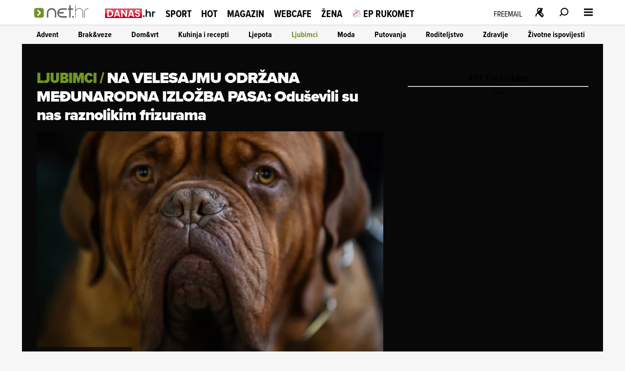

--- FILE ---
content_type: application/javascript
request_url: https://net.hr/themes/nethr/js/handleHistory.js?v3
body_size: 2589
content:
document.addEventListener('DOMContentLoaded', function () {

  // Global variables
  let gallery = document.getElementById('article_gallery');
  let galleryFig = gallery.querySelector('figure.se-article--figure')
  let keyboardListenerAttached = false;
  let isFetching = false;
  let lastFetchTime = 0;

  // Touch variables
  let touchStartX = 0;
  let touchEndX = 0;
  let touchThreshold = 50; // Minimum distance required for a swipe
  let touchListenersAttached = false;

  if (isGalleryImagePage()) {
    replaceHistoryState();
    setupGalleryNavigation();
    setupTouchNavigation();
    setTimeout(setupGalleryNavigationDirect, 1000);
  }

  function isGalleryImagePage() {
    return document.querySelector('.se-page--article.se-article--gallery.se-article--dark') &&
      document.querySelector('#article_gallery');
  }

  function replaceHistoryState() {
    const currentPath = window.location.pathname + window.location.search;
    const currentTitle = document.title;
    try {
      window.history.replaceState(
        { galleryImagePath: currentPath, isGalleryState: true },
        currentTitle,
        currentPath
      );
    } catch (e) { }
  }

  function handleKeyNavigation(event) {
    const prevLink = document.querySelector('#article_gallery .se-gallery-nav--prev a');
    const nextLink = document.querySelector('#article_gallery .se-gallery-nav--next a');

    if (event.key === "ArrowLeft" && prevLink) {
      event.preventDefault();
      const targetUrl = prevLink.getAttribute('href');
      // Don't navigate if we're on the first image (prev link points to current page)
      if (targetUrl !== window.location.href) {
        fetchGalleryImageContent(targetUrl);
        try {
          window.history.replaceState(
            { galleryImagePath: targetUrl, isGalleryState: true },
            document.title,
            targetUrl
          );
        } catch (e) { }
      }
    } else if (event.key === "ArrowRight" && nextLink) {
      event.preventDefault();
      const targetUrl = nextLink.getAttribute('href');
      // Don't navigate if we're on the last image (next link points to current page)
      if (targetUrl !== window.location.href) {
        fetchGalleryImageContent(targetUrl);
        try {
          window.history.replaceState(
            { galleryImagePath: targetUrl, isGalleryState: true },
            document.title,
            targetUrl
          );
        } catch (e) { }
      }
    }
  }

  function setupGalleryNavigation() {
    const figureLinks = document.querySelectorAll('#article_gallery .se-article--figure > a:has(picture)');
    const nextLinks = document.querySelectorAll('#article_gallery .se-gallery-nav--next a');
    const prevLinks = document.querySelectorAll('#article_gallery .se-gallery-nav--prev a');

    const allButtons = [...figureLinks, ...nextLinks, ...prevLinks];

    allButtons.forEach(button => {
      button.addEventListener('click', function (e) {
        e.preventDefault();
        const targetUrl = this.getAttribute('href');
        fetchGalleryImageContent(targetUrl);
        try {
          window.history.replaceState(
            { galleryImagePath: targetUrl, isGalleryState: true },
            document.title,
            targetUrl
          );
        } catch (e) { }
      });
    });

    if (!keyboardListenerAttached) {
      keyboardListenerAttached = true;
      document.addEventListener("keydown", handleKeyNavigation);
    }
  }

  function setupTouchNavigation() {
    // Prevent attaching duplicate listeners
    if (touchListenersAttached) {
      return;
    }

    touchListenersAttached = true;

    gallery.addEventListener('touchstart', handleTouchStart, { passive: true });
    gallery.addEventListener('touchend', handleTouchEnd, { passive: true });
  }

  function handleTouchStart(e) {
    touchStartX = e.changedTouches[0].screenX;
  }

  function handleTouchEnd(e) {
    touchEndX = e.changedTouches[0].screenX;
    handleSwipe();
  }

  function handleSwipe() {
    const swipeDistance = touchEndX - touchStartX;

    // Check if the swipe distance exceeds the threshold
    if (Math.abs(swipeDistance) < touchThreshold) {
      return; // Not a significant swipe
    }

    const prevLink = document.querySelector('#article_gallery .se-gallery-nav--prev a');
    const nextLink = document.querySelector('#article_gallery .se-gallery-nav--next a');

    if (swipeDistance > 0 && prevLink) {
      // Swipe right to go to previous image
      const targetUrl = prevLink.getAttribute('href');
      if (targetUrl !== window.location.href) {
        fetchGalleryImageContent(targetUrl);
        try {
          window.history.replaceState(
            { galleryImagePath: targetUrl, isGalleryState: true },
            document.title,
            targetUrl
          );
        } catch (e) { }
      }
    } else if (swipeDistance < 0 && nextLink) {
      // Swipe left to go to next image
      const targetUrl = nextLink.getAttribute('href');
      if (targetUrl !== window.location.href) {
        fetchGalleryImageContent(targetUrl);
        try {
          window.history.replaceState(
            { galleryImagePath: targetUrl, isGalleryState: true },
            document.title,
            targetUrl
          );
        } catch (e) { }
      }
    }
  }

  function setupGalleryNavigationDirect() {
    const allGalleryLinks = document.querySelectorAll('#article_gallery a');

    allGalleryLinks.forEach(link => {
      const href = link.getAttribute('href');
      if (!href || href.startsWith('#') || href.startsWith('javascript:') || link.hasAttribute('data-gallery-handled')) {
        return;
      }

      link.setAttribute('data-gallery-handled', 'true');
      link.addEventListener('click', function (e) {
        e.preventDefault();
        fetchGalleryImageContent(href);
        try {
          window.history.replaceState(
            { galleryImagePath: href, isGalleryState: true },
            document.title,
            href
          );
        } catch (e) { }
      });
    });
  }

  function fetchGalleryImageContent(url) {
    const now = Date.now();
    if (isFetching || (now - lastFetchTime < 300)) {
      return;
    }
    isFetching = true;
    lastFetchTime = now;

    const xhr = new XMLHttpRequest();

    xhr.onreadystatechange = function () {
      if (xhr.readyState === 4 && xhr.status === 200) {
        const parser = new DOMParser();
        const htmlDoc = parser.parseFromString(xhr.responseText, "text/html");
        const galleryContent = htmlDoc.querySelector('#article_gallery');

        if (galleryContent) {
          const mainImageElement = galleryContent.querySelector('.se-article--figure img');

          if (mainImageElement) {
            const imageUrl = mainImageElement.getAttribute('src');

            const preloadImage = new Image();
            preloadImage.onload = function () {
              document.querySelector('#article_gallery').innerHTML = galleryContent.innerHTML;

              isFetching = false;

              if (!window.location.pathname.includes('article_preview')) {
                // Analitika

                let index = parseInt(document?.getElementById('article_gallery')?.querySelector('.article-image-footer-counter .article-image-footer-counter-active')?.textContent);
                let metaNameTitle = document?.querySelector('head > meta[name="title"]')?.getAttribute('content');

                const dmSectionIdMap = {
                  danas: `15960`,
                  sport: `15962`,
                  hot: `15961`,
                  magazin: `15963`,
                  webcafe: `15964`,
                };

                const dmUrl = window.location.pathname;
                const dmClean = dmUrl.endsWith(`/`) && dmUrl.length > 1 ? dmUrl.slice(0, -1) : dmUrl;
                const dmSection = dmClean.split(`/`)[1] || ``;
                const defaultId = `15572`;
                const dmId = dmSectionIdMap[dmSection] || defaultId;

                window.dataLayer.push({
                  event: 'GalleryVPV',
                  eventCategory: 'Gallery Virtual Page View - Black',
                  eventAction: `Standalone Gallery Slide ${index}`,
                  virtualPageTitle: `${window?.document.title}`,
                  virtualPageURL: `${window?.location.href}`,
                  contentType: "Crna Galerija",
                  contentAuthor: gtmDataMetadataInfo.contentAuthor,
                  contentCreator: gtmDataMetadataInfo.contentCreator,
                  pageTags: gtmDataMetadataInfo.pageTags
                });

                try {
                  window.dm.AjaxEvent('pageview', null, dmId)
                } catch (error) {
                  console.error(error)
                }

                if (window?.upScore) {
                  window.upScore({ event: "gallery", options: { image: index } })
                }

                if (index % 3 === 0) {
                  window.adManager.refreshSlots(['net_halfpage_article_desktop_1']);
                }

                const el = document.querySelector('.se-page--article');

                if (
                  el.classList.contains('se-article--is_gallery_black') ||
                  el.classList.contains('se-article--is_gallery_white')
                ) {

                  const articleUUID = document.querySelector('meta[property="se:articleUUID"]')?.content;
                  _ain.pushConversion(
                    "Galerija",
                    {
                      'postid': articleUUID,
                    }
                  );
                }
              }

              // Re-setup touch and gallery navigation after content update
              setTimeout(function () {
                setupGalleryNavigation();
                setupTouchNavigation();
              }, 100);
            };

            preloadImage.onerror = function () {
              document.querySelector('#article_gallery').innerHTML = galleryContent.innerHTML;
              document.title = htmlDoc.title;
              isFetching = false;

              // Re-setup touch and gallery navigation after content update
              setTimeout(function () {
                setupGalleryNavigation();
                setupTouchNavigation();
              }, 100);
            };

            preloadImage.src = imageUrl;
          } else {
            document.querySelector('#article_gallery').innerHTML = galleryContent.innerHTML;
            document.title = htmlDoc.title;
            isFetching = false;

            // Re-setup touch and gallery navigation after content update
            setTimeout(function () {
              setupGalleryNavigation();
              setupTouchNavigation();
            }, 100);
          }
        }
      }
    };

    xhr.open('GET', url, true);

    xhr.onerror = function () {
      isFetching = false;
    };

    xhr.send();
  }
});

window.addEventListener('load', () => {
  const articleUUID = document.querySelector('meta[property="se:articleUUID"]')?.content;

  const el = document.querySelector('.se-page--article');

  if (
    el.classList.contains('se-article--is_gallery_black') ||
    el.classList.contains('se-article--is_gallery_white')
  ) {

    setTimeout(() => {
      // šalji konverziju i na prikaz prve fotke
      _ain.pushConversion(
        "Galerija",
        {
          postid: articleUUID,
        }
      );
    }, 1000);
  }
});


--- FILE ---
content_type: application/javascript
request_url: https://net.hr/static_dev/js/se_ads_conf.js?v1
body_size: 9747
content:
/**
 * adManager.js (with Prebid/Rubicon integration)
 *
 * Note: The large `adConfigurations` object has been omitted for brevity;
 * insert your existing configuration here.
 */
(function () {
  // Set this to true to enable console logging for both GPT and Prebid steps.
  var adDebug = false;
  var refreshInterval = 40000; // seconds

  // ---------------------------------------
  // Logging helper function.
  // ---------------------------------------
  function log(message, color) {
    if (adDebug) {
      console.log(
        "%c[adManager] " + message,
        "color:" + (color || "green") + "; font-weight: bold;"
      );
    }
  }

  // ---------------------------------------
  // Returns true if viewport width is 768px or less.
  // ---------------------------------------
  function isMobile() {
    var mobile = window.innerWidth <= 768;
    log("[isMobile] Viewport is " + (mobile ? "mobile" : "desktop"));
    return mobile;
  }

  /**
     * Detects if an ad-blocker is present by loading a known ad script.
     * @returns {Promise<boolean>} Resolves true if ad-blocker detected.
     */
  function detectAdBlocker() {
    return new Promise((resolve) => {
      log('Detecting ad-blocker...', 'orange');
      const adBlockTestScript = document.createElement('script');
      adBlockTestScript.src = 'https://pagead2.googlesyndication.com/pagead/js/adsbygoogle.js';
      adBlockTestScript.async = true;
      adBlockTestScript.onload = () => { log('No ad-block detected', 'green'); resolve(false); };
      adBlockTestScript.onerror = () => { log('Ad-block detected', 'red'); resolve(true); };
      document.body.appendChild(adBlockTestScript);
      setTimeout(() => { log('AdBlock detection timeout; assuming none', 'gray'); resolve(false); }, 2000);
    });
  }

  // Central configuration object.
  // Static banners have explicit size arrays from the original definitions.
  // OOP slots do not need sizes.
  var adConfigurations = {
    // ----------------------
    // Homepage Ads
    // ----------------------
    homepageAdsConfig: {
      desktop: [
        // net_homepage_breaking: controlled via CMS; no sizes defined.
        { id: "net_billboard_homepage_desktop_1", adUnit: "/21783803/net_billboard_homepage_desktop_1", sizes: [[1024, 500]/* , [1200, 250] */, [970, 500]/* , [1200, 500] */, [970, 250], [1024, 250]] },
        { id: "net_billboard_homepage_desktop_2", adUnit: "/21783803/net_billboard_homepage_desktop_2", sizes: [[1024, 500], [1024, 250], [970, 500], [970, 250]/* , [1200, 250] *//* , [1200, 500] */] },
        { id: "net_billboard_homepage_desktop_3", adUnit: "/21783803/net_billboard_homepage_desktop_3", sizes: [[970, 250], [1024, 250], [970, 500], [1024, 500]/* , [1200, 500] *//* , [1200, 250] */] },
        { id: "net_billboard_homepage_desktop_4", adUnit: "/21783803/net_billboard_homepage_desktop_4", sizes: [[1024, 500]/* , [1200, 250] */, [970, 250], [970, 500]/* , [1200, 500] */, [1024, 250]] },
        { id: "net_billboard_homepage_desktop_header", adUnit: "/21783803/net_billboard_homepage_desktop_header", sizes: [[728, 90], [970, 90], [970, 250], [1180, 150]] },
        { id: "net_billboard_homepage_desktop_top", adUnit: "/21783803/net_billboard_homepage_desktop_top", sizes: [[1024, 500]/* , [1200, 250] */, [1024, 250]/* , [1200, 500] */, [970, 250], [970, 500]] },
        // OOP placements:
        { id: "net_floater_homepage_desktop", adUnit: "/21783803/net_floater_homepage_desktop", outOfPage: true },
        // { id: "net_floater_homepage_desktop", adUnit: "/21783803/net_floater_homepage_desktop", outOfPage: true },
        { id: "net_wallpaper_homepage_desktop", adUnit: "/21783803/net_wallpaper_homepage_desktop", outOfPage: true },
        { id: "", adUnit: "/21783803/net_interstitial_desktop", outOfPage: true, format: "INTERSTITIAL" }
      ],
      mobile: [
        { id: "net_homepage_breaking", adUnit: "/21783803/net_homepage_breaking", sizes: [[336, 280], [300, 250]] },
        { id: "net_billboard_homepage_mobile", adUnit: "/21783803/net_billboard_homepage_mobile", sizes: [[300, 100], [300, 50], [320, 100], [320, 50], [300, 250], [336, 280], [360, 220]] },
        { id: "net_homepage_mobile_1", adUnit: "/21783803/net_homepage_mobile_1", sizes: [[300, 450], [320, 50], [320, 100], [320, 480], [300, 600], [300, 250], [336, 280], [300, 50], [300, 100], [300, 170]] },
        { id: "net_homepage_mobile_2", adUnit: "/21783803/net_homepage_mobile_2", sizes: [[300, 250], [336, 280], [300, 170], [320, 100], [320, 480], [320, 50], [300, 450], [300, 600], [300, 100], [300, 50]] },
        { id: "net_homepage_mobile_3", adUnit: "/21783803/net_homepage_mobile_3", sizes: [[640, 690], [300, 100], [300, 600], [300, 170], [300, 50], [320, 100], [336, 280], [300, 450], [320, 50], [300, 250], [320, 480]] },
        { id: "net_homepage_mobile_4", adUnit: "/21783803/net_homepage_mobile_4", sizes: [[320, 480], [300, 170], [320, 100], [300, 50], [336, 280], [300, 600], [320, 50], [300, 250], [300, 100], [300, 450]] },
        { id: "net_homepage_mobile_5", adUnit: "/21783803/net_homepage_mobile_5", sizes: [[300, 250], [336, 280], [320, 50], [300, 600], [300, 50], [320, 100], [320, 480], [300, 450], [300, 100], [300, 170]] },
        { id: "net_homepage_mobile_6", adUnit: "/21783803/net_homepage_mobile_6", sizes: [[320, 100], [300, 450], [640, 960], [300, 100], [300, 170], [300, 50], [300, 600], [320, 480], [320, 50], [300, 250], [336, 280]] },
        { id: "net_homepage_mobile_7", adUnit: "/21783803/net_homepage_mobile_7", sizes: [[300, 450], [320, 50], [336, 280], [320, 480], [320, 100], [300, 100], [300, 170], [300, 50], [300, 600], [300, 250]] },
        { id: "net_homepage_mobile_8", adUnit: "/21783803/net_homepage_mobile_8", sizes: [[320, 480], [300, 170], [300, 450], [300, 600], [320, 50], [300, 100], [320, 100], [300, 50], [300, 250], [336, 280]] },
        { id: "net_homepage_mobile_9", adUnit: "/21783803/net_homepage_mobile_9", sizes: [[300, 250], [300, 600], [336, 280]] },
        // OOP placements:
        { id: "net_floater_homepage_mobile", adUnit: "/21783803/net_floater_homepage_mobile", outOfPage: true },
        { id: "", adUnit: "/21783803/net_interstitial", outOfPage: true, format: "INTERSTITIAL" },
        { id: "", adUnit: "/21783803/net_mobile_anchor_gallery", outOfPage: true, format: "BOTTOM_ANCHOR" }
      ]
    },
    // ----------------------
    // Category Ads
    // ----------------------
    categoryAdsConfig: {
      desktop: [
        { id: "net_billboard_category_desktop_1", adUnit: "/21783803/net_billboard_category_desktop_1", sizes: [[970, 500], [1024, 500], [970, 250], [1024, 250]/* , [1200, 500] *//* , [1200, 250] */] },
        { id: "net_billboard_category_desktop_2", adUnit: "/21783803/net_billboard_category_desktop_2", sizes: [[970, 500], [1024, 500]/* , [1200, 250] *//* , [1200, 500] */, [1024, 250], [970, 250]] },
        { id: "net_billboard_category_desktop_3", adUnit: "/21783803/net_billboard_category_desktop_3", sizes: [[970, 250]/* , [1200, 250] *//* , [1200, 500] */, [1024, 250], [1024, 500], [970, 500]] },
        { id: "net_floater_category_desktop", adUnit: "/21783803/net_floater_category_desktop", outOfPage: true },
        // { id: "net_floater_category_desktop_wallpaper_left", adUnit: "/21783803/net_floater_category_desktop", outOfPage: true },
        { id: "net_wallpaper_category_desktop", adUnit: "/21783803/net_wallpaper_category_desktop", outOfPage: true },
        { id: "net_halfpage_category_desktop_1", adUnit: "/21783803/net_halfpage_category_desktop_1", sizes: [[300, 600], [300, 250]] },
        { id: "net_halfpage_category_desktop_2", adUnit: "/21783803/net_halfpage_category_desktop_2", sizes: [[300, 250], [300, 600]] },
        { id: "", adUnit: "/21783803/net_interstitial_desktop", outOfPage: true, format: "INTERSTITIAL" }
      ],
      mobile: [
        { id: "net_category_mobile_1", adUnit: "/21783803/net_category_mobile_1", sizes: [[640, 960], [300, 100], [300, 600], [300, 250], [320, 480], [336, 280], [300, 450], [320, 50], [300, 170], [300, 50], [320, 100]] },
        { id: "net_category_mobile_2", adUnit: "/21783803/net_category_mobile_2", sizes: [[300, 250], [640, 960], [300, 100], [300, 450], [300, 170], [320, 480], [320, 100], [336, 280], [300, 50], [300, 600], [320, 50]] },
        { id: "net_category_mobile_3", adUnit: "/21783803/net_category_mobile_3", sizes: [[300, 250], [336, 280], [300, 170], [320, 100], [320, 480], [320, 50], [300, 450], [300, 600], [300, 100], [300, 50]] },
        { id: "net_floater_category_mobile", adUnit: "/21783803/net_floater_category_mobile", outOfPage: true },
        { id: "", adUnit: "/21783803/net_interstitial", outOfPage: true, format: "INTERSTITIAL" },
        { id: "", adUnit: "/21783803/net_mobile_anchor_gallery", outOfPage: true, format: "BOTTOM_ANCHOR" }
      ]
    },
    // ----------------------
    // Category Ads
    // ----------------------
    subCategoryAdsConfig: {
      desktop: [
        { id: "net_billboard_category_desktop_1", adUnit: "/21783803/net_billboard_category_desktop_1", sizes: [[580, 400], [670, 350], [700, 250], [670, 300], [660, 350], [700, 400], [728, 90]] },
        { id: "net_billboard_category_desktop_2", adUnit: "/21783803/net_billboard_category_desktop_2", sizes: [[580, 400], [670, 350], [700, 250], [670, 300], [660, 350], [700, 400], [728, 90]] },
        { id: "net_billboard_category_desktop_3", adUnit: "/21783803/net_billboard_category_desktop_3", sizes: [[580, 400], [670, 350], [700, 250], [670, 300], [660, 350], [700, 400], [728, 90]] },
        { id: "net_floater_category_desktop", adUnit: "/21783803/net_floater_category_desktop", outOfPage: true },
        // { id: "net_floater_category_desktop_wallpaper_left", adUnit: "/21783803/net_floater_category_desktop", outOfPage: true },
        { id: "net_wallpaper_category_desktop", adUnit: "/21783803/net_wallpaper_category_desktop", outOfPage: true },
        { id: "net_halfpage_category_desktop_1", adUnit: "/21783803/net_halfpage_category_desktop_1", sizes: [[300, 600], [300, 250]] },
        { id: "net_halfpage_category_desktop_2", adUnit: "/21783803/net_halfpage_category_desktop_2", sizes: [[300, 250], [300, 600]] },
        { id: "", adUnit: "/21783803/net_interstitial_desktop", outOfPage: true, format: "INTERSTITIAL" }
      ],
      mobile: [
        { id: "net_category_mobile_1", adUnit: "/21783803/net_category_mobile_1", sizes: [[640, 960], [300, 100], [300, 600], [300, 250], [320, 480], [336, 280], [300, 450], [320, 50], [300, 170], [300, 50], [320, 100]] },
        { id: "net_category_mobile_2", adUnit: "/21783803/net_category_mobile_2", sizes: [[300, 250], [640, 960], [300, 100], [300, 450], [300, 170], [320, 480], [320, 100], [336, 280], [300, 50], [300, 600], [320, 50]] },
        { id: "net_category_mobile_3", adUnit: "/21783803/net_category_mobile_3", sizes: [[300, 250], [336, 280], [300, 170], [320, 100], [320, 480], [320, 50], [300, 450], [300, 600], [300, 100], [300, 50]] },
        { id: "net_floater_category_mobile", adUnit: "/21783803/net_floater_category_mobile", outOfPage: true },
        { id: "", adUnit: "/21783803/net_interstitial", outOfPage: true, format: "INTERSTITIAL" },
        { id: "", adUnit: "/21783803/net_mobile_anchor_gallery", outOfPage: true, format: "BOTTOM_ANCHOR" }
      ]
    },
    // ----------------------
    // Category Archive Ads
    // ----------------------
    categoryArchiveAdsConfig: {
      desktop: [
        { id: "net_billboard_category_desktop_1", adUnit: "/21783803/net_billboard_category_desktop_1", sizes: [[580, 400], [670, 350], [700, 250], [670, 300], [660, 350], [700, 400], [728, 90]] },
        { id: "net_billboard_category_desktop_2", adUnit: "/21783803/net_billboard_category_desktop_2", sizes: [[580, 400], [670, 350], [700, 250], [670, 300], [660, 350], [700, 400], [728, 90]] },
        { id: "net_billboard_category_desktop_3", adUnit: "/21783803/net_billboard_category_desktop_3", sizes: [[580, 400], [670, 350], [700, 250], [670, 300], [660, 350], [700, 400], [728, 90]] },
        { id: "net_floater_category_desktop_floater", adUnit: "/21783803/net_floater_category_desktop", outOfPage: true },
        // { id: "net_floater_category_desktop", adUnit: "/21783803/net_floater_category_desktop", outOfPage: true },
        { id: "net_halfpage_category_desktop_1", adUnit: "/21783803/net_halfpage_category_desktop_1", sizes: [[300, 600], [300, 250]] },
        { id: "net_wallpaper_category_desktop", adUnit: "/21783803/net_wallpaper_category_desktop", outOfPage: true },
        { id: "", adUnit: "/21783803/net_interstitial_desktop", outOfPage: true, format: "INTERSTITIAL" }
      ],
      mobile: [
        { id: "net_category_mobile_1", adUnit: "/21783803/net_category_mobile_1", sizes: [[640, 960], [300, 100], [300, 600], [300, 250], [320, 480], [336, 280], [300, 450], [320, 50], [300, 170], [300, 50], [320, 100]] },
        { id: "net_category_mobile_2", adUnit: "/21783803/net_category_mobile_2", sizes: [[300, 250], [640, 960], [300, 100], [300, 450], [300, 170], [320, 480], [320, 100], [336, 280], [300, 50], [300, 600], [320, 50]] },
        { id: "net_floater_category_mobile", adUnit: "/21783803/net_floater_category_mobile", outOfPage: true },
        { id: "", adUnit: "/21783803/net_interstitial", outOfPage: true, format: "INTERSTITIAL" },
        { id: "", adUnit: "/21783803/net_mobile_anchor_gallery", outOfPage: true, format: "BOTTOM_ANCHOR" }
      ]
    },
    // ----------------------
    // Article Ads
    // ----------------------
    articleAdsConfig: {
      desktop: [
        { id: "admiral_desktop", adUnit: "/21783803/admiral_desktop", sizes: [[700, 350]] },
        { id: "net_article_desktop_box_left_1", adUnit: "/21783803/net_article_desktop_box_left_1", sizes: [300, 250] },
        { id: "net_article_desktop_box_left_2", adUnit: "/21783803/net_article_desktop_box_left_2", sizes: [300, 250] },
        { id: "net_article_desktop_box_right_1", adUnit: "/21783803/net_article_desktop_box_right_1", sizes: [300, 250] },
        { id: "net_article_desktop_box_right_2", adUnit: "/21783803/net_article_desktop_box_right_2", sizes: [300, 250] },
        { id: "net_article_desktop_box_top_left", adUnit: "/21783803/net_article_desktop_box_top_left", sizes: [300, 250] },
        { id: "net_article_desktop_box_top_right", adUnit: "/21783803/net_article_desktop_box_top_right", sizes: [300, 250] },
        { id: "net_billboard_article_desktop_1", adUnit: "/21783803/net_billboard_article_desktop_1", sizes: [[970, 250], [1024, 250], [970, 500], [1024, 500]/* , [1200, 500] *//* , [1200, 250] */] },
        { id: "net_billboard_article_desktop_2", adUnit: "/21783803/net_billboard_article_desktop_2", sizes: [[970, 250], [1024, 250]/* , [1200, 250] *//* , [1200, 500] */, [1024, 500], [970, 500]] },
        { id: "net_floater_article_desktop", adUnit: "/21783803/net_floater_article_desktop", outOfPage: true },
        // { id: "net_floater_article_desktop_wallpaper_left", adUnit: "/21783803/net_floater_article_desktop", outOfPage: true },
        { id: "net_wallpaper_article_desktop", adUnit: "/21783803/net_wallpaper_article_desktop", outOfPage: true },
        { id: "net_halfpage_article_desktop_1", adUnit: "/21783803/net_halfpage_article_desktop_1", sizes: [[300, 600], [300, 250], [120, 600], [160, 600]] },
        { id: "net_halfpage_article_desktop_2", adUnit: "/21783803/net_halfpage_article_desktop_2", sizes: [[300, 600], [300, 250], [120, 600], [160, 600]] },
        { id: "net_halfpage_article_desktop_3", adUnit: "/21783803/net_halfpage_article_desktop_3", sizes: [[300, 250], [300, 600]] },
        { id: "net_inarticle_desktop_1", adUnit: "/21783803/net_inarticle_desktop_1", sizes: [[660, 350], [336, 280], [670, 300], [300, 250], [670, 350], [580, 400], [700, 250], [700, 400]], collapse: true },
        { id: "net_inarticle_desktop_2", adUnit: "/21783803/net_inarticle_desktop_2", sizes: [[670, 300], [580, 400], [300, 250], [336, 280], [660, 350], [670, 350], [700, 250], [700, 400]], collapse: true },
        // net_inarticle_desktop_3 is omitted
        { id: "net_inarticle_desktop_4", adUnit: "/21783803/net_inarticle_desktop_4", sizes: [[580, 400], [670, 350], [670, 300], [660, 350], [300, 250], [336, 280], [700, 250], [700, 400]], collapse: true },
        { id: "net_inphoto_desktop", adUnit: "/21783803/net_inphoto_desktop", sizes: [[300, 50], [300, 75], [300, 100], [350, 100]] },
        { id: "net_gallery_300x600", adUnit: "/21783803/net_gallery_300x600", sizes: [[300, 600]] },
        { id: "", adUnit: "/21783803/net_interstitial_desktop", outOfPage: true, format: "INTERSTITIAL" }
      ],
      mobile: [
        { id: "admiral_mobile", adUnit: "/21783803/admiral_mobile", sizes: [[360, 280]] },
        { id: "net_article_mobile_5", adUnit: "/21783803/net_article_mobile_5", sizes: [[300, 250], [336, 280]] },
        { id: "net_article_mobile_6", adUnit: "/21783803/net_article_mobile_6", sizes: [[300, 250], [336, 280]] },
        { id: "net_article_mobile_7", adUnit: "/21783803/net_article_mobile_7", sizes: [[300, 250], [336, 280]] },
        { id: "net_article_mobile_bottom", adUnit: "/21783803/net_article_mobile_bottom", sizes: [[300, 250], [336, 280]] },
        { id: "net_article_mobile_header", adUnit: "/21783803/net_article_mobile_header", sizes: [[300, 250], [336, 280]] },
        { id: "net_billboard_article_mobile", adUnit: "/21783803/net_billboard_article_mobile", sizes: [[300, 100], [300, 50], [320, 100], [320, 50], [300, 250], [336, 280]] },
        { id: "net_floater_article_mobile", adUnit: "/21783803/net_floater_article_mobile", outOfPage: true },
        { id: "net_inarticle_mobile_1", adUnit: "/21783803/net_inarticle_mobile_1", sizes: [[300, 50], [300, 100], [300, 170], [300, 450], [320, 50], [336, 280], [320, 480], [320, 100], [300, 600], [300, 250]], collapse: true },
        { id: "net_inarticle_mobile_2", adUnit: "/21783803/net_inarticle_mobile_2", sizes: [[300, 50], [300, 600], [320, 480], [320, 100], [320, 50], [336, 280], [300, 250], [300, 450], [300, 100], [300, 170]], collapse: true },
        { id: "net_inarticle_mobile_3", adUnit: "/21783803/net_inarticle_mobile_3", sizes: [[300, 100], [300, 50], [300, 250], [300, 600], [320, 50], [336, 280], [320, 100], [320, 480], [300, 450], [300, 170]], collapse: true },
        { id: "net_inarticle_mobile_4", adUnit: "/21783803/net_inarticle_mobile_4", sizes: [[300, 250], [300, 100], [300, 50], [320, 100], [320, 480], [300, 170], [300, 600], [300, 450], [320, 50], [336, 280]], collapse: true },
        { id: "net_inphoto_mobile", adUnit: "/21783803/net_inphoto_mobile", sizes: [[300, 75], [300, 100], [320, 50], [320, 100], [300, 50]] },
        { id: "net_inphoto_mobile_gallery", adUnit: "/21783803/net_inphoto_mobile_gallery", sizes: [[300, 75], [300, 100], [300, 50]] },
        { id: "", adUnit: "/21783803/net_interstitial", outOfPage: true, format: "INTERSTITIAL" },
        { id: "", adUnit: "/21783803/net_mobile_anchor_gallery", outOfPage: true, format: "BOTTOM_ANCHOR" }
      ]
    },
    // ----------------------
    // Column Ads
    // ----------------------
    columnAdsConfig: {
      desktop: [
        { id: "admiral_desktop", adUnit: "/21783803/admiral_desktop", sizes: [[700, 350]] },
        { id: "net_article_desktop_box_left_1", adUnit: "/21783803/net_article_desktop_box_left_1", sizes: [300, 250] },
        { id: "net_article_desktop_box_left_2", adUnit: "/21783803/net_article_desktop_box_left_2", sizes: [300, 250] },
        { id: "net_article_desktop_box_right_1", adUnit: "/21783803/net_article_desktop_box_right_1", sizes: [300, 250] },
        { id: "net_article_desktop_box_right_2", adUnit: "/21783803/net_article_desktop_box_right_2", sizes: [300, 250] },
        { id: "net_article_desktop_box_top_left", adUnit: "/21783803/net_article_desktop_box_top_left", sizes: [300, 250] },
        { id: "net_article_desktop_box_top_right", adUnit: "/21783803/net_article_desktop_box_top_right", sizes: [300, 250] },
        { id: "net_billboard_article_desktop_1", adUnit: "/21783803/net_billboard_article_desktop_1", sizes: [[970, 250], [1024, 250], [970, 500], [1024, 500], [1200, 500], [1200, 250]] },
        // { id: "net_floater_article_desktop", adUnit: "/21783803/net_floater_article_desktop", outOfPage: true },
        { id: "net_floater_article_desktop", adUnit: "/21783803/net_floater_article_desktop", outOfPage: true },
        { id: "net_wallpaper_article_desktop", adUnit: "/21783803/net_wallpaper_article_desktop", outOfPage: true },
        { id: "net_halfpage_article_desktop_1", adUnit: "/21783803/net_halfpage_article_desktop_1", sizes: [[300, 600], [300, 250], [120, 600], [160, 600]] },
        { id: "net_halfpage_article_desktop_2", adUnit: "/21783803/net_halfpage_article_desktop_2", sizes: [[300, 600], [300, 250], [120, 600], [160, 600]] },
        { id: "net_inarticle_desktop_1", adUnit: "/21783803/net_inarticle_desktop_1", sizes: [[660, 350], [336, 280], [670, 300], [300, 250], [670, 350], [580, 400], [700, 250], [700, 400]] },
        { id: "net_inarticle_desktop_2", adUnit: "/21783803/net_inarticle_desktop_2", sizes: [[670, 300], [580, 400], [300, 250], [336, 280], [660, 350], [670, 350], [700, 250], [700, 400]] },
        { id: "net_inarticle_desktop_4", adUnit: "/21783803/net_inarticle_desktop_4", sizes: [[580, 400], [670, 350], [670, 300], [660, 350], [300, 250], [336, 280], [700, 250], [700, 400]] }
      ],
      mobile: [
        { id: "net_article_mobile_5", adUnit: "/21783803/net_article_mobile_5", sizes: [[300, 250], [336, 280]] },
        { id: "net_billboard_article_mobile", adUnit: "/21783803/net_billboard_article_mobile", sizes: [[300, 100], [300, 50], [320, 100], [320, 50], [300, 250], [336, 280]] },
        { id: "net_floater_article_mobile", adUnit: "/21783803/net_floater_article_mobile", outOfPage: true },
        { id: "net_inarticle_mobile_1", adUnit: "/21783803/net_inarticle_mobile_1", sizes: [[300, 50], [300, 100], [300, 170], [300, 450], [320, 50], [336, 280], [320, 480], [320, 100], [300, 600], [300, 250]] },
        { id: "net_inarticle_mobile_2", adUnit: "/21783803/net_inarticle_mobile_2", sizes: [[300, 50], [300, 600], [320, 480], [320, 100], [320, 50], [336, 280], [300, 250], [300, 450], [300, 100], [300, 170]] },
        { id: "net_inarticle_mobile_3", adUnit: "/21783803/net_inarticle_mobile_3", sizes: [[300, 100], [300, 50], [300, 250], [300, 600], [320, 50], [336, 280], [320, 100], [320, 480], [300, 450], [300, 170]] },
        { id: "net_inarticle_mobile_4", adUnit: "/21783803/net_inarticle_mobile_4", sizes: [[300, 250], [300, 100], [300, 50], [320, 100], [320, 480], [300, 170], [300, 600], [300, 450], [320, 50], [336, 280]] },
        { id: "", adUnit: "/21783803/net_interstitial", outOfPage: true, format: "INTERSTITIAL" },
        { id: "", adUnit: "/21783803/net_mobile_anchor_gallery", outOfPage: true, format: "BOTTOM_ANCHOR" }
      ]
    },
    // ----------------------
    // Gallery Ads
    // ----------------------
    galleryAdsConfig: {
      desktop: [
        { id: "net_floater_article_desktop", adUnit: "/21783803/net_floater_article_desktop", outOfPage: true },
        // { id: "net_floater_article_desktop", adUnit: "/21783803/net_floater_article_desktop", outOfPage: true },
        { id: "net_wallpaper_article_desktop", adUnit: "/21783803/net_wallpaper_article_desktop", outOfPage: true },
        { id: "net_gallery_desktop_left_1", adUnit: "/21783803/net_gallery_desktop_left_1", sizes: [300, 250] },
        { id: "net_gallery_desktop_left_2", adUnit: "/21783803/net_gallery_desktop_left_2", sizes: [300, 250] },
        // { id: "net_gallery_desktop_left_3", adUnit: "/21783803/net_gallery_desktop_left_3", sizes: [300, 250] },
        { id: "net_gallery_desktop_right_1", adUnit: "/21783803/net_gallery_desktop_right_1", sizes: [300, 250] },
        { id: "net_gallery_desktop_right_2", adUnit: "/21783803/net_gallery_desktop_right_2", sizes: [300, 250] },
        // { id: "net_gallery_desktop_right_3", adUnit: "/21783803/net_gallery_desktop_right_3", sizes: [300, 250] },
        { id: "net_halfpage_article_desktop_1", adUnit: "/21783803/net_gallery_300x600", sizes: [[300, 600], [300, 250], [120, 600], [160, 600]] },
        { id: "net_halfpage_article_desktop_2", adUnit: "/21783803/net_gallery_300x600_2", sizes: [[300, 600], [300, 250], [120, 600], [160, 600]] },
        { id: "", adUnit: "/21783803/net_interstitial_desktop", outOfPage: true, format: "INTERSTITIAL" }
      ],
      mobile: [
        { id: "net_floater_article_mobile", adUnit: "/21783803/net_floater_article_mobile", outOfPage: true },
        { id: "net_gallery_mobile_1", adUnit: "/21783803/net_gallery_mobile_1", sizes: [[336, 280], [300, 250], [300, 600]] },
        // { id: "net_gallery_mobile_3", adUnit: "/21783803/net_gallery_mobile_3", sizes: [[300, 250], [336, 280]] },
        { id: "", adUnit: "/21783803/net_interstitial", outOfPage: true, format: "INTERSTITIAL" },
        { id: "", adUnit: "/21783803/net_mobile_anchor_gallery", outOfPage: true, format: "BOTTOM_ANCHOR" }
      ]
    },
    // ----------------------
    // Video Ads
    // ----------------------
    videoAdsConfig: {
      desktop: [
        { id: "net_billboard_article_desktop_1", adUnit: "/21783803/net_billboard_article_desktop_1", sizes: [[970, 250], [1024, 250], [970, 500], [1024, 500], [1200, 500], [1200, 250]] },
        { id: "net_floater_article_desktop", adUnit: "/21783803/net_floater_article_desktop", outOfPage: true },
        // { id: "net_floater_article_desktop", adUnit: "/21783803/net_floater_article_desktop", outOfPage: true },
        { id: "net_wallpaper_article_desktop", adUnit: "/21783803/net_wallpaper_article_desktop", outOfPage: true },
        { id: "net_halfpage_article_desktop_1", adUnit: "/21783803/net_halfpage_article_desktop_1", sizes: [[300, 600], [300, 250], [120, 600], [160, 600]] },
        { id: "net_halfpage_article_desktop_2", adUnit: "/21783803/net_halfpage_article_desktop_2", sizes: [[300, 600], [300, 250], [120, 600], [160, 600]] },
        { id: "", adUnit: "/21783803/net_interstitial_desktop", outOfPage: true, format: "INTERSTITIAL" }
      ],
      mobile: [
        { id: "net_billboard_article_mobile", adUnit: "/21783803/net_billboard_article_mobile", sizes: [[300, 100], [300, 50], [320, 100], [320, 50], [300, 250], [336, 280]] },
        { id: "net_floater_article_mobile", adUnit: "/21783803/net_floater_article_mobile", outOfPage: true },
        { id: "", adUnit: "/21783803/net_interstitial", outOfPage: true, format: "INTERSTITIAL" },
        { id: "", adUnit: "/21783803/net_mobile_anchor_gallery", outOfPage: true, format: "BOTTOM_ANCHOR" }
      ]
    },
    // ----------------------
    // Hunk Ads
    // ----------------------
    hunkAdsConfig: {
      desktop: [
        { id: "net_billboard_article_desktop_1", adUnit: "/21783803/net_billboard_article_desktop_1", sizes: [[970, 250], [1024, 250], [970, 500], [1024, 500], [1200, 500], [1200, 250]] },
        { id: "net_floater_article_desktop", adUnit: "/21783803/net_floater_article_desktop", outOfPage: true },
        { id: "net_wallpaper_article_desktop", adUnit: "/21783803/net_wallpaper_article_desktop", outOfPage: true },
        { id: "net_halfpage_article_desktop_1", adUnit: "/21783803/net_halfpage_article_desktop_1", sizes: [[300, 600], [300, 250], [120, 600], [160, 600]] },
        { id: "", adUnit: "/21783803/net_interstitial_desktop", outOfPage: true, format: "INTERSTITIAL" }
      ],
      mobile: [
        { id: "net_billboard_article_mobile", adUnit: "/21783803/net_billboard_article_mobile", sizes: [[300, 100], [300, 50], [320, 100], [320, 50], [300, 250], [336, 280]] },
        { id: "net_floater_article_mobile", adUnit: "/21783803/net_floater_article_mobile", outOfPage: true },
        { id: "", adUnit: "/21783803/net_interstitial", outOfPage: true, format: "INTERSTITIAL" },
        { id: "", adUnit: "/21783803/net_mobile_anchor_gallery", outOfPage: true, format: "BOTTOM_ANCHOR" }
      ]
    }
  };

  // -------------------------------------------------------
  // DEFINE GPT SLOTS (same as top half of original processAds)
  // -------------------------------------------------------
  function defineAds(config) {
    var deviceConfig = isMobile() ? config.mobile : config.desktop;
    if (!deviceConfig) {
      log("[defineAds] No configuration found for the current device", "red");
      return;
    }

    var collapsableIds = deviceConfig
      .filter(function (s) {
        return s.collapse === true;
      })
      .map(function (s) {
        return s.id;
      });

    // 1) Add event listener for slotRenderEnded (unchanged from processAds)
    googletag.cmd.push(function () {
      googletag.pubads().addEventListener("slotRenderEnded", function (event) {
        var id = event.slot.getSlotElementId();
        if (collapsableIds.indexOf(id) === -1) return;
        var container = document.getElementById(id);
        if (!container) return;
        if (event.isEmpty) {
          log("[placeholder] No fill for " + id);
          return;
        }
        var ph = container.querySelector(".placeholder-container");
        if (ph) {
          ph.style.display = "none";
          log("[placeholder] Ad filled, hiding placeholder for " + id);
        }
      });
    });

    // 2) Define slots (but do NOT display them yet)
    googletag.cmd.push(function () {
      deviceConfig.forEach(function (slot) {
        if (slot.outOfPage) {
          var slotObj;
          if (slot.format) {
            var fmt = googletag.enums.OutOfPageFormat[slot.format];
            slotObj = googletag.defineOutOfPageSlot(slot.adUnit, fmt).addService(
              googletag.pubads()
            );
            log(
              "[defineAds] Defined OOP slot using format " + slot.format
            );
          } else {
            slotObj = googletag.defineOutOfPageSlot(
              slot.adUnit,
              slot.id
            ).addService(googletag.pubads());
            log("[defineAds] Defined OOP slot for " + slot.id);
          }
          slot._oopSlot = slotObj;
        } else if (document.getElementById(slot.id)) {
          var slotObj = googletag.defineSlot(
            slot.adUnit,
            slot.sizes,
            slot.id
          );
          if (slot.collapse) {
            slotObj.setCollapseEmptyDiv(true, true);
            log(
              "[defineAds] Defined slot for " +
              slot.id +
              " ... (COLLAPSE ENABLED)"
            );
          } else {
            slotObj.setCollapseEmptyDiv(false);
            log(
              "[defineAds] Defined slot for " +
              slot.id +
              " ... (Collapse Disabled)"
            );
          }
          slotObj.addService(googletag.pubads());
          log(
            "[defineAds] Defined slot for " +
            slot.id +
            " with sizes " +
            JSON.stringify(slot.sizes) +
            (slot.collapse ? " (collapse enabled)" : "")
          );
        } else {
          log("[defineAds] Container not found: " + slot.id, "red");
        }
      });
      // Enable services once after all slots are defined
      googletag.enableServices();
      log("[defineAds] All slots defined, services enabled.");
    });
  }

  // -------------------------------------------------------
  // DISPLAY GPT SLOTS (same as bottom half of original processAds)
  // Floater is master; anchor shows only if floater doesn't render within 3s
  // -------------------------------------------------------
  function displayAds(config) {
    var deviceConfig = isMobile() ? config.mobile : config.desktop;
    if (!deviceConfig) {
      log("[displayAds] No configuration found for the current device", "red");
      return;
    }

    // Guard against duplicate calls (e.g., Prebid callback + failsafe)
    if (window.__netAdsDisplayed) {
      log("[displayAds] Already executed, skipping duplicate call.");
      return;
    }
    window.__netAdsDisplayed = true;

    // --- OOP picks & controller state ---
    var oopAnchor = deviceConfig.find(function (s) { return s.outOfPage && s.format === "BOTTOM_ANCHOR"; });
    var oopFloaters = deviceConfig.filter(function (s) {
      return s.outOfPage && s.format !== "BOTTOM_ANCHOR" && /floater/i.test(s.adUnit || s.id || "");
    });

    var decided = false;            // once true, we never switch winner
    var anchorDisplayed = false;    // avoid double display of anchor
    var floaterSuppressed = false;  // block late floater after anchor wins

    // Helper: display a given slot config (in-page or OOP)
    function displaySlot(slotCfg) {
      if (!slotCfg) return;

      if (slotCfg.outOfPage) {
        var obj = slotCfg._oopSlot;
        if (obj && obj.getSlotElementId) {
          googletag.display(obj.getSlotElementId());
          log("[displayAds] OOP display: " + (slotCfg.format || obj.getSlotElementId()));
        } else {
          log("[displayAds] No OOP slot object found for " + (slotCfg.format || slotCfg.id), "red");
        }
        return;
      }

      // in-page
      if (slotCfg.id && document.getElementById(slotCfg.id)) {
        googletag.display(slotCfg.id);
        log("[displayAds] Display: " + slotCfg.id);
      } else {
        log("[displayAds] Container not found for slot: " + (slotCfg.id || "(no id)"), "red");
      }
    }

    // --- MAIN DISPLAY PASS (skip BOTTOM_ANCHOR here) ---
    googletag.cmd.push(function () {
      deviceConfig.forEach(function (slot) {
        if (slot.outOfPage && slot.format === "BOTTOM_ANCHOR") return; // controller decides later
        displaySlot(slot); // includes floater attempt
      });
    });

    // --- OOP CONTROLLER (floater master → anchor fallback after 3s) ---
    googletag.cmd.push(function () {
      // If no floater is defined for this surface, just show anchor (if present) and proceed.
      if (oopFloaters.length === 0) {
        if (oopAnchor && !anchorDisplayed) {
          displaySlot(oopAnchor);
          anchorDisplayed = true;
          decided = true;
          log("[oop] No floater defined → showing anchor.");
        }
        return setupRefreshObserver();
      }

      // Use the first floater candidate (or reorder config to choose another)
      var floaterCfg = oopFloaters[0];
      var floaterSlot = floaterCfg && floaterCfg._oopSlot;
      var floaterElId = floaterSlot && floaterSlot.getSlotElementId && floaterSlot.getSlotElementId();

      // If floater slot object is missing, fallback to anchor immediately
      if (!floaterSlot || !floaterElId) {
        if (oopAnchor && !anchorDisplayed) {
          displaySlot(oopAnchor);
          anchorDisplayed = true;
          decided = true;
          log("[oop] Floater slot missing → showing anchor.");
        }
        return setupRefreshObserver();
      }

      // Start 3s fallback: if floater doesn't produce a filled render event in time, show anchor
      var anchorTimer = setTimeout(function () {
        if (decided) return;
        if (oopAnchor && !anchorDisplayed) {
          displaySlot(oopAnchor);
          anchorDisplayed = true;
          floaterSuppressed = true;
          decided = true;
          log("[oop] Floater late/blocked → 3s reached → showing anchor, suppress floater.");
        }
      }, 3000);

      // Listen once for the floater's render result
      var onRender = function (event) {
        var id = event.slot && event.slot.getSlotElementId && event.slot.getSlotElementId();
        if (id !== floaterElId || decided) return;

        clearTimeout(anchorTimer);

        if (event.isEmpty) {
          // Floater requested but no creative delivered → show anchor now
          if (oopAnchor && !anchorDisplayed) {
            displaySlot(oopAnchor);
            anchorDisplayed = true;
            floaterSuppressed = true;
            decided = true;
            log("[oop] Floater empty → showing anchor, suppress floater.");
          }
        } else {
          // Floater filled → anchor remains suppressed for this view
          decided = true;
          anchorDisplayed = false;
          floaterSuppressed = false;
          log("[oop] Floater filled → anchor suppressed.");
        }

        googletag.pubads().removeEventListener("slotRenderEnded", onRender);
      };

      googletag.pubads().addEventListener("slotRenderEnded", onRender);

      // Proceed with the existing refresh mechanism
      setupRefreshObserver();
    });

    // --- IntersectionObserver-based refresh (unchanged, with safe default interval) ---
    function setupRefreshObserver() {
      var REFRESH_SEC = (typeof refreshInterval === "number" && refreshInterval > 0) ? refreshInterval : 40; // seconds
      var slotRefreshTimes = {};

      function setupIO() {
        var observer = new IntersectionObserver(function (entries) {
          entries.forEach(function (entry) {
            if (!entry.isIntersecting) return;

            var elId = entry.target.id;
            var now = Date.now();

            if (!slotRefreshTimes[elId]) slotRefreshTimes[elId] = now;

            if (now - slotRefreshTimes[elId] >= REFRESH_SEC * 1000) {
              // find GPT slot by element id
              var slotObj = googletag.pubads().getSlots().find(function (s) {
                return s.getSlotElementId && s.getSlotElementId() === elId;
              });
              if (slotObj) {
                googletag.pubads().refresh([slotObj]);
                log("[refreshAds] Refreshed slot: " + elId);
                slotRefreshTimes[elId] = now;
              }
            }
          });
        }, { threshold: 0.1 });

        // Observe only in-page slots
        deviceConfig.forEach(function (cfg) {
          if (!cfg.outOfPage && cfg.id) {
            var el = document.getElementById(cfg.id);
            if (el) observer.observe(el);
          }
        });
      }

      setupIO();
      log("[displayAds] IntersectionObserver set up for refresh.");
    }
  }



  // -------------------------------------------------------
  // ORIGINAL processAds now calls defineAds & displayAds
  // -------------------------------------------------------
  function processAds(config) {
    log("[processAds] Starting define + display sequence");
    defineAds(config);
    displayAds(config);
  }

  // -------------------------------------------------------------------------
  // Helper: Load Rubicon/Prebid dynamically and run an auction
  //   - defineSlots first, then request bids, then setTargeting, then display.
  //   - If Prebid fails or times out, just fallback to processAds() (define + display).
  // -------------------------------------------------------------------------
  function loadRubiconAndThenProcess(config) {
    log("[loadRubicon] Injecting Rubicon/Prebid scripts...");
    var rb = document.createElement("script");
    rb.src = "https://micro.rubiconproject.com/prebid/dynamic/26072.js";
    rb.async = true;

    rb.onload = function () {
      log("[loadRubicon] Prebid script loaded.");

      // 1) Define GPT slots now (so that getSlots() is non-empty)
      defineAds(config);

      // 2) Confirm how many slots exist before bidding:
      googletag.cmd.push(function () {
        var allSlots = googletag.pubads().getSlots() || [];
        log(
          "[loadRubicon] GPT slots defined; passing " +
          allSlots.length +
          " slots to Prebid"
        );
      });

      // 3) Request bids from Prebid
      window.pbjs = window.pbjs || { que: [] };
      pbjs.que.push(function () {
        if (!pbjs.rp) {
          log("[loadRubicon] ERROR: pbjs.rp adapter not found", "red");
          // Fallback immediately
          displayAds(config);
          return;
        }

        log("[loadRubicon] Calling pbjs.rp.requestBids(...)");
        pbjs.rp.requestBids({
          gptSlotObjects: googletag.pubads().getSlots() || [],
          callback: function () {
            log("[loadRubicon] Prebid callback fired (bids received or timed out)");
            try {
              pbjs.setTargetingForGPTAsync();
              log("[loadRubicon] pbjs.setTargetingForGPTAsync() called");
            } catch (e) {
              log(
                "[loadRubicon] ERROR calling setTargetingForGPTAsync: " + e,
                "red"
              );
            }
            // 4) Now display the slots (they were defined earlier)
            displayAds(config);
          },
        });
      });

      // 5) Failsafe: if Prebid never calls back in 3.5s, just display
      setTimeout(function () {
        log("[loadRubicon] Prebid timeout reached, falling back to displayAds()");
        displayAds(config);
      }, 3500);
    };

    rb.onerror = function () {
      log("[loadRubicon] Failed to load Prebid script, falling back to GPT-only", "red");
      processAds(config);
    };

    document.head.appendChild(rb);
  }

  /**
   * Manual refresh method for static slots.
   * If an array of slot IDs is provided, only refresh those slots.
   * If no array is provided, refresh all static (in-page) slots.
   * @param {Array} slotIds - Optional array of slot element IDs to refresh.
   */
  function refreshSlots(slotIds) {
    googletag.cmd.push(function () {
      var slotsToRefresh;
      if (Array.isArray(slotIds) && slotIds.length > 0) {
        slotsToRefresh = googletag.pubads().getSlots().filter(function (slot) {
          return (
            slot.getSlotElementId &&
            slotIds.indexOf(slot.getSlotElementId()) !== -1
          );
        });
      } else {
        slotsToRefresh = googletag.pubads().getSlots().filter(function (slot) {
          return slot.getSlotElementId && slot.getSlotElementId();
        });
      }
      if (slotsToRefresh && slotsToRefresh.length > 0) {
        googletag.pubads().refresh(slotsToRefresh);
        log(
          "[manualRefresh] Refreshed slots: " +
          slotsToRefresh
            .map(function (slot) {
              return slot.getSlotElementId();
            })
            .join(", ")
        );
      } else {
        log("[manualRefresh] No valid slots found to refresh", "red");
      }
    });
  }

  function injectTaboolaScript() {
    var scriptId = 'taboola-net';
    if (document.getElementById(scriptId)) return;

    var s = document.createElement('script');
    s.id = scriptId;
    s.async = true;
    s.type = 'text/javascript';
    s.src = '//pahtzc.tech/c/www.net.hr.js';

    var firstScript = document.getElementsByTagName('script')[0];
    if (firstScript && firstScript.parentNode) {
      firstScript.parentNode.insertBefore(s, firstScript);
    } else {
      document.head.appendChild(s);
    }
  }

  /**
   * Initializes the ad manager.
   * @param {Object} config - Initialization configuration.
   *   config.init: Name of the ad group to initialize (e.g. 'homepageAdsConfig').
   *   config.nethr_category: Custom targeting array.
   *   config.post_type: (Optional) Additional custom targeting array.
   *   config.adsConfig: (Optional) External configuration object to override defaults.
   */
  async function initAdScript(config) {
    const voyoUser = await userHasActivePremium();
    const isPreview = document.querySelector('meta[name="se_article_preview"]') !== null;
    const noAds = document.querySelector('meta[name="se_article_no_ads"]') !== null;

    // Push user type to dataLayer
    const reader =
      voyoUser?.status === 200 ? 'subscribed' :
        voyoUser?.status === 400 ? 'registered' :
          'anonymous';

    const readerStatus = {
      event: 'UserType',
      userTypeStatus: reader
    }

    window.dataLayer.push(readerStatus);

    // Detect ad blocker and push result to dataLayer
    const isAdBlocked = await detectAdBlocker();

    const adBlocker = {
      event: 'AdBlockerDetection',
      adBlocked: isAdBlocked ? 'yes' : 'no'
    }

    window.dataLayer.push(adBlocker);

    log(`[adManager] User type: ${reader}`);
    log(`[adManager] Ad Blocker detected: ${isAdBlocked ? 'yes' : 'no'}`);

    log(`[adManager] voyoUser: ${voyoUser?.status}, isPreview: ${isPreview}, noAds: ${noAds}`, "orange");
    if (voyoUser?.status == 200 || isPreview || noAds) {
      log("[adManager] User is voyoUser, or isPreview, or active flag noAds - skipping ads");
      return;
    }

    // injectTaboolaScript()

    log("[initAdScript] Initializing ad script...");
    if (config && config.nethr_category) {
      window.targetingArguments = window.targetingArguments || {};
      window.targetingArguments.nethr_category = config.nethr_category;
      log(
        `[initAdScript] Using custom nethr_category: ${JSON.stringify(config.nethr_category)}`
      );
    }
    if (config && config.post_type) {
      window.targetingArguments = window.targetingArguments || {};
      window.targetingArguments.post_type = config.post_type;
      log(
        "[initAdScript] Using custom post_type: " +
        JSON.stringify(config.post_type)
      );
    }
    googletag.cmd.push(function () {
      if (window.targetingArguments) {
        if (window.targetingArguments.nethr_category) {
          googletag.pubads().setTargeting(
            "nethr_category",
            window.targetingArguments.nethr_category
          );
          log(
            "[initAdScript] Set global targeting: nethr_category = " +
            JSON.stringify(window.targetingArguments.nethr_category)
          );
        }
        if (window.targetingArguments.post_type) {
          googletag.pubads().setTargeting(
            "post_type",
            window.targetingArguments.post_type
          );
          log(
            "[initAdScript] Set global targeting: post_type = " +
            JSON.stringify(window.targetingArguments.post_type)
          );
        }
        googletag.pubads().setTargeting(
          "website", "net"
        );
      }
    });

    if (config && config.adsConfig) {
      log(
        "[initAdScript] External adsConfig provided. Processing external configuration for " +
        config.init
      );
      loadRubiconAndThenProcess(config.adsConfig);
    } else if (config && config.init) {
      var conf = adConfigurations[config.init];
      if (conf) {
        log("[initAdScript] Initializing ad group: " + config.init);
        loadRubiconAndThenProcess(conf);
      } else {
        log(
          "[initAdScript] No configuration found for: " + config.init,
          "red"
        );
      }
    } else {
      log("[initAdScript] No config.init provided; no ad group initialized", "red");
    }
  }

  // Ensure googletag object exists.
  window.googletag = window.googletag || { cmd: [] };

  // Expose public API.
  window.adManager = {
    init: initAdScript,
    adsConf: adConfigurations,
    refreshSlots: refreshSlots,
  };

  log("[adManager] Module initialized.");
})();

// (function () {
//   function init() {
//     if (window.innerWidth > 768) return;

//     // anti-duplicate
//     if (document.querySelector('.admiral-pasica')) return;

//     const EXCLUDE_SELECTORS = [
//       '.se-article--danas\\/crna-kronika',
//       '[class^="se-article--sport"]',
//       '[class*=" se-article--sport"]'
//     ];

//     for (const selector of EXCLUDE_SELECTORS) {
//       if (document.querySelector(selector)) return;
//     }

//     const INCLUDE_SELECTORS = [
//       '.se-article--is_article_classic',
//       '.se-article--is_authorbox'
//     ];

//     const isAllowedArticle = INCLUDE_SELECTORS.some((selector) =>
//       document.querySelector(selector)
//     );
//     if (!isAllowedArticle) return;

//     const target = document.getElementById('net_billboard_article_desktop_1');
//     if (!target) return;

//     const img = document.createElement('img');
//     img.src = 'https://net.hr/images/admiral-pasica.png';
//     img.alt = '';
//     img.loading = 'lazy';
//     img.classList.add('admiral-pasica');

//     target.insertAdjacentElement('afterend', img);
//   }

//   if (document.readyState === 'loading') {
//     document.addEventListener('DOMContentLoaded', init, { once: true });
//   } else {
//     init();
//   }
// })();

(function () {
  function init() {
    const isMobile = window.matchMedia('(max-width: 768px)').matches;

    // anti-duplicate (po varijanti)
    const existingSelector = isMobile
      ? '.admiral-trakica--mobile'
      : '.admiral-trakica--desk';
    if (document.querySelector(existingSelector)) return;

    const EXCLUDE_SELECTORS = [
      '[class^="se-article--sport"]',
      '[class*=" se-article--sport"]',
      '[class^="se-article--danas"]',
      '[class*=" se-article--danas"]'
    ];

    for (const selector of EXCLUDE_SELECTORS) {
      if (document.querySelector(selector)) return;
    }

    const INCLUDE_SELECTORS = [
      '.se-article--is_article_classic',
      '.se-article--is_authorbox',
      '.se-article--is_gallery_white'
    ];

    const isAllowedArticle = INCLUDE_SELECTORS.some((selector) =>
      document.querySelector(selector)
    );
    if (!isAllowedArticle) return;

    const img = document.createElement('img');
    img.alt = '';
    img.loading = 'lazy';
    img.decoding = 'async';
    img.classList.add('admiral-trakica');

    // MOBILE
    if (isMobile) {
      const target = document.getElementById('net_billboard_article_desktop_1');
      if (!target) return;

      img.src =
        'https://net.hr/static_dev/admiral/admiral-trakica-mobile.webp';
      img.classList.add('admiral-trakica--mobile');

      target.insertAdjacentElement('afterend', img);
      return;
    }

    // DESKTOP
    const target = document.querySelector('.se-article_top--left');
    if (!target) return;

    img.src =
      'https://net.hr/static_dev/admiral/admiral-trakica-desk.webp';
    img.classList.add('admiral-trakica--desk');

    // unutar selektora, na zadnje mjesto
    target.insertAdjacentElement('beforeend', img);
  }

  if (document.readyState === 'loading') {
    document.addEventListener('DOMContentLoaded', init, { once: true });
  } else {
    init();
  }
})();

function fireDdmPixel(selector) {
  const imgSrcTemplate =
    'https://ad.doubleclick.net/ddm/trackimp/N194807.278269NET.HR/B35025270.437611354;' +
    'dc_trk_aid=630901817;' +
    'dc_trk_cid=247929964;' +
    'ord=[timestamp];' +
    'dc_lat=;dc_rdid=;tag_for_child_directed_treatment=;tfua=;' +
    'gdpr=${GDPR};gdpr_consent=${GDPR_CONSENT_755};ltd=;dc_tdv=1?';

  let delay = 0;
  let fired = 0;

  document.querySelectorAll(selector).forEach(el => {
    if (el.querySelector('img[data-ddm-track]')) return;

    const img = document.createElement('img');
    img.width = 1;
    img.height = 1;
    img.alt = 'Advertisement';
    img.setAttribute('data-ddm-track', '1');

    el.appendChild(img);

    setTimeout(() => {
      img.src = imgSrcTemplate.replace('[timestamp]', Date.now());
    }, delay);

    delay += 60;
    fired += 1;
  });

  return fired;
}

function pushOopEvent(oopPosition) {
  window.dataLayer = window.dataLayer || [];
  window.dataLayer.push({
    event: 'OOPads',
    eventCategory: 'OOPads web vitals',
    oopName: 'Rizk pasica',
    oopDimension: 'pasica',
    oopPosition
  });
}

function init() {
  const isMobile = window.matchMedia('(max-width: 768px)').matches;

  if (isMobile) {
    const firedNav = fireDdmPixel(
      'li.se-header-sub-menu-list-item.se-header-sub-menu-list-item--sport'
    );
    console.log('firedNav', firedNav);
    if (firedNav) pushOopEvent('rizk_navigacija');

    const firedBlock = fireDdmPixel('.se-article_top .se-module_head--sport');
    console.log('firedBlock', firedBlock);
    if (firedBlock) pushOopEvent('rizk_home_sport_block');

    return;
  }

  const firedBlock = fireDdmPixel('.se-module_head.se-module_head--sport');  
  console.log('firedBlock', firedBlock);
  if (firedBlock) pushOopEvent('rizk_home_sport_block');
}

if (document.readyState === 'loading') {
  document.addEventListener('DOMContentLoaded', init, { once: true });
} else {
  init();
}

(function () {
  function init() {
    const SRC = 'https://net.hr/static_dev/rizk/rizk_v6.html';
    const IFRAME_CLASS = 'rizk-iframe';
    const STYLE_ID = 'rizk-iframe-style';

    // show only if there's any class starting with "se-article--sport"
    if (!document.querySelector('[class^="se-article--sport"], [class*=" se-article--sport"]')) return;

    // exclude sport/f1 and sport/dinamo (classes with "/")
    if (document.querySelector('.se-article--sport\\/formula-1')) return;
    if (document.querySelector('.se-article--sport\\/dinamo')) return;

    // exclude if tags include /tema/formula-1 or /tema/f1
    const hasForbiddenTag = Array.from(document.querySelectorAll('.se-article--tag[href]')).some(
      (a) => a.href && (a.href.includes('/tema/formula-1') || a.href.includes('/tema/f1') || a.href.includes('/tema/dinamo') || a.href.includes('/tema/smrt') || a.href.includes('tema/sahrana') || a.href.includes('tema/sprovod'))
    );
    if (hasForbiddenTag) return;

    const figure = document.querySelector('.se-article_top .se-article--figure');
    if (!figure) return;

    const inphoto = figure.querySelector('.net_inphoto_wrap');
    if (inphoto) inphoto.remove();

    // const phototxt = figure.querySelector('.article-image--info');
    // if (phototxt) phototxt.remove();

    // anti-duplicate iframe
    if (figure.querySelector(`iframe.${IFRAME_CLASS}`)) return;

    // inject styles once (full specificity path, no sport dependency)
    if (!document.getElementById(STYLE_ID)) {
      const style = document.createElement('style');
      style.id = STYLE_ID;
      style.textContent = `
        .se-article--classic .se-article_top .se-article_top--left iframe.${IFRAME_CLASS} {
          width: 100% !important;
          height: 44px;
          border: 0px;
          position: absolute;
          bottom: 0px;
        }

        @media (max-width: 768px) {
          .se-article--classic .se-article_top .se-article_top--left iframe.${IFRAME_CLASS} {
            /* width: 150% !important; */
            height: 44px;
            border: 0px;
            position: absolute;
            bottom: 0px;
            /* scale: 67%;
            translate: -16.5% 17.3%; */
          }
        }
      `;
      document.head.appendChild(style);
    }

    // ensure positioning context for absolute iframe
    if (getComputedStyle(figure).position === 'static') {
      figure.style.position = 'relative';
    }

    const iframe = document.createElement('iframe');
    iframe.src = SRC;
    iframe.title = 'Rizk';
    iframe.loading = 'lazy';
    iframe.className = IFRAME_CLASS;
    iframe.setAttribute('allow', 'autoplay; fullscreen; picture-in-picture');

    figure.appendChild(iframe);
    fireDdmPixel('.se-article--figure');
  }

  if (document.readyState === 'loading') {
    document.addEventListener('DOMContentLoaded', init, { once: true });
  } else {
    init();
  }
})();